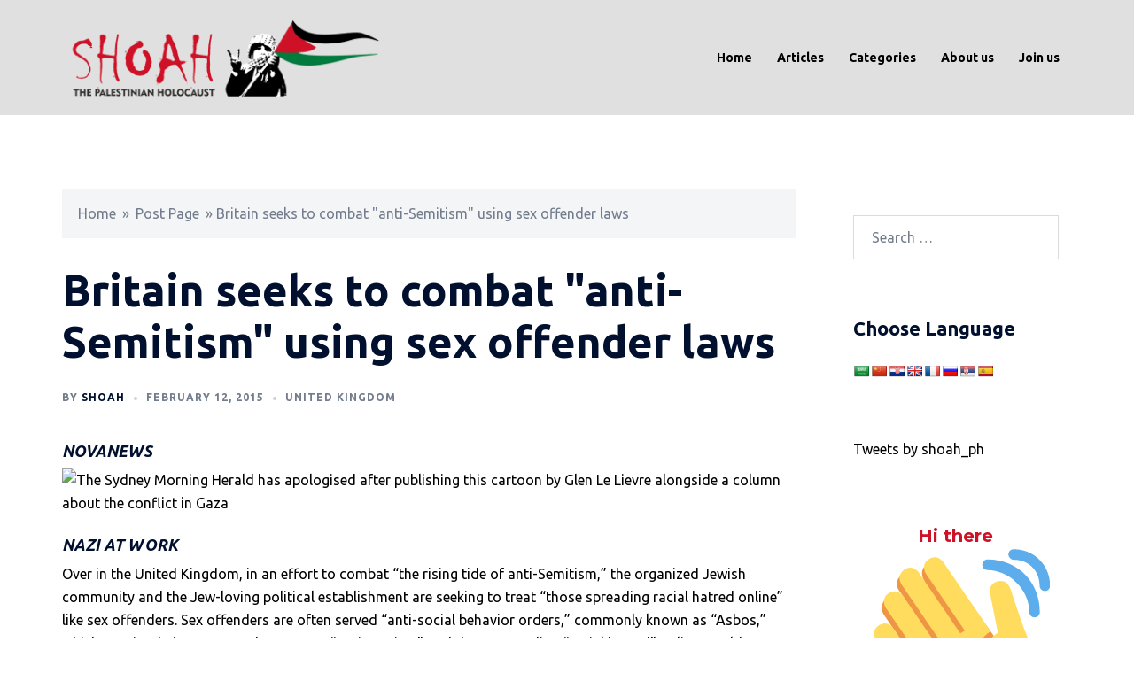

--- FILE ---
content_type: text/html; charset=utf-8
request_url: https://www.google.com/recaptcha/api2/anchor?ar=1&k=6LfW2GUpAAAAAExiMii_MVuNuC-1B5B7eH24a2IQ&co=aHR0cHM6Ly9zaG9haC5vcmcudWs6NDQz&hl=en&v=9TiwnJFHeuIw_s0wSd3fiKfN&theme=light&size=compact&anchor-ms=20000&execute-ms=30000&cb=4b8qv525ga8l
body_size: 48915
content:
<!DOCTYPE HTML><html dir="ltr" lang="en"><head><meta http-equiv="Content-Type" content="text/html; charset=UTF-8">
<meta http-equiv="X-UA-Compatible" content="IE=edge">
<title>reCAPTCHA</title>
<style type="text/css">
/* cyrillic-ext */
@font-face {
  font-family: 'Roboto';
  font-style: normal;
  font-weight: 400;
  font-stretch: 100%;
  src: url(//fonts.gstatic.com/s/roboto/v48/KFO7CnqEu92Fr1ME7kSn66aGLdTylUAMa3GUBHMdazTgWw.woff2) format('woff2');
  unicode-range: U+0460-052F, U+1C80-1C8A, U+20B4, U+2DE0-2DFF, U+A640-A69F, U+FE2E-FE2F;
}
/* cyrillic */
@font-face {
  font-family: 'Roboto';
  font-style: normal;
  font-weight: 400;
  font-stretch: 100%;
  src: url(//fonts.gstatic.com/s/roboto/v48/KFO7CnqEu92Fr1ME7kSn66aGLdTylUAMa3iUBHMdazTgWw.woff2) format('woff2');
  unicode-range: U+0301, U+0400-045F, U+0490-0491, U+04B0-04B1, U+2116;
}
/* greek-ext */
@font-face {
  font-family: 'Roboto';
  font-style: normal;
  font-weight: 400;
  font-stretch: 100%;
  src: url(//fonts.gstatic.com/s/roboto/v48/KFO7CnqEu92Fr1ME7kSn66aGLdTylUAMa3CUBHMdazTgWw.woff2) format('woff2');
  unicode-range: U+1F00-1FFF;
}
/* greek */
@font-face {
  font-family: 'Roboto';
  font-style: normal;
  font-weight: 400;
  font-stretch: 100%;
  src: url(//fonts.gstatic.com/s/roboto/v48/KFO7CnqEu92Fr1ME7kSn66aGLdTylUAMa3-UBHMdazTgWw.woff2) format('woff2');
  unicode-range: U+0370-0377, U+037A-037F, U+0384-038A, U+038C, U+038E-03A1, U+03A3-03FF;
}
/* math */
@font-face {
  font-family: 'Roboto';
  font-style: normal;
  font-weight: 400;
  font-stretch: 100%;
  src: url(//fonts.gstatic.com/s/roboto/v48/KFO7CnqEu92Fr1ME7kSn66aGLdTylUAMawCUBHMdazTgWw.woff2) format('woff2');
  unicode-range: U+0302-0303, U+0305, U+0307-0308, U+0310, U+0312, U+0315, U+031A, U+0326-0327, U+032C, U+032F-0330, U+0332-0333, U+0338, U+033A, U+0346, U+034D, U+0391-03A1, U+03A3-03A9, U+03B1-03C9, U+03D1, U+03D5-03D6, U+03F0-03F1, U+03F4-03F5, U+2016-2017, U+2034-2038, U+203C, U+2040, U+2043, U+2047, U+2050, U+2057, U+205F, U+2070-2071, U+2074-208E, U+2090-209C, U+20D0-20DC, U+20E1, U+20E5-20EF, U+2100-2112, U+2114-2115, U+2117-2121, U+2123-214F, U+2190, U+2192, U+2194-21AE, U+21B0-21E5, U+21F1-21F2, U+21F4-2211, U+2213-2214, U+2216-22FF, U+2308-230B, U+2310, U+2319, U+231C-2321, U+2336-237A, U+237C, U+2395, U+239B-23B7, U+23D0, U+23DC-23E1, U+2474-2475, U+25AF, U+25B3, U+25B7, U+25BD, U+25C1, U+25CA, U+25CC, U+25FB, U+266D-266F, U+27C0-27FF, U+2900-2AFF, U+2B0E-2B11, U+2B30-2B4C, U+2BFE, U+3030, U+FF5B, U+FF5D, U+1D400-1D7FF, U+1EE00-1EEFF;
}
/* symbols */
@font-face {
  font-family: 'Roboto';
  font-style: normal;
  font-weight: 400;
  font-stretch: 100%;
  src: url(//fonts.gstatic.com/s/roboto/v48/KFO7CnqEu92Fr1ME7kSn66aGLdTylUAMaxKUBHMdazTgWw.woff2) format('woff2');
  unicode-range: U+0001-000C, U+000E-001F, U+007F-009F, U+20DD-20E0, U+20E2-20E4, U+2150-218F, U+2190, U+2192, U+2194-2199, U+21AF, U+21E6-21F0, U+21F3, U+2218-2219, U+2299, U+22C4-22C6, U+2300-243F, U+2440-244A, U+2460-24FF, U+25A0-27BF, U+2800-28FF, U+2921-2922, U+2981, U+29BF, U+29EB, U+2B00-2BFF, U+4DC0-4DFF, U+FFF9-FFFB, U+10140-1018E, U+10190-1019C, U+101A0, U+101D0-101FD, U+102E0-102FB, U+10E60-10E7E, U+1D2C0-1D2D3, U+1D2E0-1D37F, U+1F000-1F0FF, U+1F100-1F1AD, U+1F1E6-1F1FF, U+1F30D-1F30F, U+1F315, U+1F31C, U+1F31E, U+1F320-1F32C, U+1F336, U+1F378, U+1F37D, U+1F382, U+1F393-1F39F, U+1F3A7-1F3A8, U+1F3AC-1F3AF, U+1F3C2, U+1F3C4-1F3C6, U+1F3CA-1F3CE, U+1F3D4-1F3E0, U+1F3ED, U+1F3F1-1F3F3, U+1F3F5-1F3F7, U+1F408, U+1F415, U+1F41F, U+1F426, U+1F43F, U+1F441-1F442, U+1F444, U+1F446-1F449, U+1F44C-1F44E, U+1F453, U+1F46A, U+1F47D, U+1F4A3, U+1F4B0, U+1F4B3, U+1F4B9, U+1F4BB, U+1F4BF, U+1F4C8-1F4CB, U+1F4D6, U+1F4DA, U+1F4DF, U+1F4E3-1F4E6, U+1F4EA-1F4ED, U+1F4F7, U+1F4F9-1F4FB, U+1F4FD-1F4FE, U+1F503, U+1F507-1F50B, U+1F50D, U+1F512-1F513, U+1F53E-1F54A, U+1F54F-1F5FA, U+1F610, U+1F650-1F67F, U+1F687, U+1F68D, U+1F691, U+1F694, U+1F698, U+1F6AD, U+1F6B2, U+1F6B9-1F6BA, U+1F6BC, U+1F6C6-1F6CF, U+1F6D3-1F6D7, U+1F6E0-1F6EA, U+1F6F0-1F6F3, U+1F6F7-1F6FC, U+1F700-1F7FF, U+1F800-1F80B, U+1F810-1F847, U+1F850-1F859, U+1F860-1F887, U+1F890-1F8AD, U+1F8B0-1F8BB, U+1F8C0-1F8C1, U+1F900-1F90B, U+1F93B, U+1F946, U+1F984, U+1F996, U+1F9E9, U+1FA00-1FA6F, U+1FA70-1FA7C, U+1FA80-1FA89, U+1FA8F-1FAC6, U+1FACE-1FADC, U+1FADF-1FAE9, U+1FAF0-1FAF8, U+1FB00-1FBFF;
}
/* vietnamese */
@font-face {
  font-family: 'Roboto';
  font-style: normal;
  font-weight: 400;
  font-stretch: 100%;
  src: url(//fonts.gstatic.com/s/roboto/v48/KFO7CnqEu92Fr1ME7kSn66aGLdTylUAMa3OUBHMdazTgWw.woff2) format('woff2');
  unicode-range: U+0102-0103, U+0110-0111, U+0128-0129, U+0168-0169, U+01A0-01A1, U+01AF-01B0, U+0300-0301, U+0303-0304, U+0308-0309, U+0323, U+0329, U+1EA0-1EF9, U+20AB;
}
/* latin-ext */
@font-face {
  font-family: 'Roboto';
  font-style: normal;
  font-weight: 400;
  font-stretch: 100%;
  src: url(//fonts.gstatic.com/s/roboto/v48/KFO7CnqEu92Fr1ME7kSn66aGLdTylUAMa3KUBHMdazTgWw.woff2) format('woff2');
  unicode-range: U+0100-02BA, U+02BD-02C5, U+02C7-02CC, U+02CE-02D7, U+02DD-02FF, U+0304, U+0308, U+0329, U+1D00-1DBF, U+1E00-1E9F, U+1EF2-1EFF, U+2020, U+20A0-20AB, U+20AD-20C0, U+2113, U+2C60-2C7F, U+A720-A7FF;
}
/* latin */
@font-face {
  font-family: 'Roboto';
  font-style: normal;
  font-weight: 400;
  font-stretch: 100%;
  src: url(//fonts.gstatic.com/s/roboto/v48/KFO7CnqEu92Fr1ME7kSn66aGLdTylUAMa3yUBHMdazQ.woff2) format('woff2');
  unicode-range: U+0000-00FF, U+0131, U+0152-0153, U+02BB-02BC, U+02C6, U+02DA, U+02DC, U+0304, U+0308, U+0329, U+2000-206F, U+20AC, U+2122, U+2191, U+2193, U+2212, U+2215, U+FEFF, U+FFFD;
}
/* cyrillic-ext */
@font-face {
  font-family: 'Roboto';
  font-style: normal;
  font-weight: 500;
  font-stretch: 100%;
  src: url(//fonts.gstatic.com/s/roboto/v48/KFO7CnqEu92Fr1ME7kSn66aGLdTylUAMa3GUBHMdazTgWw.woff2) format('woff2');
  unicode-range: U+0460-052F, U+1C80-1C8A, U+20B4, U+2DE0-2DFF, U+A640-A69F, U+FE2E-FE2F;
}
/* cyrillic */
@font-face {
  font-family: 'Roboto';
  font-style: normal;
  font-weight: 500;
  font-stretch: 100%;
  src: url(//fonts.gstatic.com/s/roboto/v48/KFO7CnqEu92Fr1ME7kSn66aGLdTylUAMa3iUBHMdazTgWw.woff2) format('woff2');
  unicode-range: U+0301, U+0400-045F, U+0490-0491, U+04B0-04B1, U+2116;
}
/* greek-ext */
@font-face {
  font-family: 'Roboto';
  font-style: normal;
  font-weight: 500;
  font-stretch: 100%;
  src: url(//fonts.gstatic.com/s/roboto/v48/KFO7CnqEu92Fr1ME7kSn66aGLdTylUAMa3CUBHMdazTgWw.woff2) format('woff2');
  unicode-range: U+1F00-1FFF;
}
/* greek */
@font-face {
  font-family: 'Roboto';
  font-style: normal;
  font-weight: 500;
  font-stretch: 100%;
  src: url(//fonts.gstatic.com/s/roboto/v48/KFO7CnqEu92Fr1ME7kSn66aGLdTylUAMa3-UBHMdazTgWw.woff2) format('woff2');
  unicode-range: U+0370-0377, U+037A-037F, U+0384-038A, U+038C, U+038E-03A1, U+03A3-03FF;
}
/* math */
@font-face {
  font-family: 'Roboto';
  font-style: normal;
  font-weight: 500;
  font-stretch: 100%;
  src: url(//fonts.gstatic.com/s/roboto/v48/KFO7CnqEu92Fr1ME7kSn66aGLdTylUAMawCUBHMdazTgWw.woff2) format('woff2');
  unicode-range: U+0302-0303, U+0305, U+0307-0308, U+0310, U+0312, U+0315, U+031A, U+0326-0327, U+032C, U+032F-0330, U+0332-0333, U+0338, U+033A, U+0346, U+034D, U+0391-03A1, U+03A3-03A9, U+03B1-03C9, U+03D1, U+03D5-03D6, U+03F0-03F1, U+03F4-03F5, U+2016-2017, U+2034-2038, U+203C, U+2040, U+2043, U+2047, U+2050, U+2057, U+205F, U+2070-2071, U+2074-208E, U+2090-209C, U+20D0-20DC, U+20E1, U+20E5-20EF, U+2100-2112, U+2114-2115, U+2117-2121, U+2123-214F, U+2190, U+2192, U+2194-21AE, U+21B0-21E5, U+21F1-21F2, U+21F4-2211, U+2213-2214, U+2216-22FF, U+2308-230B, U+2310, U+2319, U+231C-2321, U+2336-237A, U+237C, U+2395, U+239B-23B7, U+23D0, U+23DC-23E1, U+2474-2475, U+25AF, U+25B3, U+25B7, U+25BD, U+25C1, U+25CA, U+25CC, U+25FB, U+266D-266F, U+27C0-27FF, U+2900-2AFF, U+2B0E-2B11, U+2B30-2B4C, U+2BFE, U+3030, U+FF5B, U+FF5D, U+1D400-1D7FF, U+1EE00-1EEFF;
}
/* symbols */
@font-face {
  font-family: 'Roboto';
  font-style: normal;
  font-weight: 500;
  font-stretch: 100%;
  src: url(//fonts.gstatic.com/s/roboto/v48/KFO7CnqEu92Fr1ME7kSn66aGLdTylUAMaxKUBHMdazTgWw.woff2) format('woff2');
  unicode-range: U+0001-000C, U+000E-001F, U+007F-009F, U+20DD-20E0, U+20E2-20E4, U+2150-218F, U+2190, U+2192, U+2194-2199, U+21AF, U+21E6-21F0, U+21F3, U+2218-2219, U+2299, U+22C4-22C6, U+2300-243F, U+2440-244A, U+2460-24FF, U+25A0-27BF, U+2800-28FF, U+2921-2922, U+2981, U+29BF, U+29EB, U+2B00-2BFF, U+4DC0-4DFF, U+FFF9-FFFB, U+10140-1018E, U+10190-1019C, U+101A0, U+101D0-101FD, U+102E0-102FB, U+10E60-10E7E, U+1D2C0-1D2D3, U+1D2E0-1D37F, U+1F000-1F0FF, U+1F100-1F1AD, U+1F1E6-1F1FF, U+1F30D-1F30F, U+1F315, U+1F31C, U+1F31E, U+1F320-1F32C, U+1F336, U+1F378, U+1F37D, U+1F382, U+1F393-1F39F, U+1F3A7-1F3A8, U+1F3AC-1F3AF, U+1F3C2, U+1F3C4-1F3C6, U+1F3CA-1F3CE, U+1F3D4-1F3E0, U+1F3ED, U+1F3F1-1F3F3, U+1F3F5-1F3F7, U+1F408, U+1F415, U+1F41F, U+1F426, U+1F43F, U+1F441-1F442, U+1F444, U+1F446-1F449, U+1F44C-1F44E, U+1F453, U+1F46A, U+1F47D, U+1F4A3, U+1F4B0, U+1F4B3, U+1F4B9, U+1F4BB, U+1F4BF, U+1F4C8-1F4CB, U+1F4D6, U+1F4DA, U+1F4DF, U+1F4E3-1F4E6, U+1F4EA-1F4ED, U+1F4F7, U+1F4F9-1F4FB, U+1F4FD-1F4FE, U+1F503, U+1F507-1F50B, U+1F50D, U+1F512-1F513, U+1F53E-1F54A, U+1F54F-1F5FA, U+1F610, U+1F650-1F67F, U+1F687, U+1F68D, U+1F691, U+1F694, U+1F698, U+1F6AD, U+1F6B2, U+1F6B9-1F6BA, U+1F6BC, U+1F6C6-1F6CF, U+1F6D3-1F6D7, U+1F6E0-1F6EA, U+1F6F0-1F6F3, U+1F6F7-1F6FC, U+1F700-1F7FF, U+1F800-1F80B, U+1F810-1F847, U+1F850-1F859, U+1F860-1F887, U+1F890-1F8AD, U+1F8B0-1F8BB, U+1F8C0-1F8C1, U+1F900-1F90B, U+1F93B, U+1F946, U+1F984, U+1F996, U+1F9E9, U+1FA00-1FA6F, U+1FA70-1FA7C, U+1FA80-1FA89, U+1FA8F-1FAC6, U+1FACE-1FADC, U+1FADF-1FAE9, U+1FAF0-1FAF8, U+1FB00-1FBFF;
}
/* vietnamese */
@font-face {
  font-family: 'Roboto';
  font-style: normal;
  font-weight: 500;
  font-stretch: 100%;
  src: url(//fonts.gstatic.com/s/roboto/v48/KFO7CnqEu92Fr1ME7kSn66aGLdTylUAMa3OUBHMdazTgWw.woff2) format('woff2');
  unicode-range: U+0102-0103, U+0110-0111, U+0128-0129, U+0168-0169, U+01A0-01A1, U+01AF-01B0, U+0300-0301, U+0303-0304, U+0308-0309, U+0323, U+0329, U+1EA0-1EF9, U+20AB;
}
/* latin-ext */
@font-face {
  font-family: 'Roboto';
  font-style: normal;
  font-weight: 500;
  font-stretch: 100%;
  src: url(//fonts.gstatic.com/s/roboto/v48/KFO7CnqEu92Fr1ME7kSn66aGLdTylUAMa3KUBHMdazTgWw.woff2) format('woff2');
  unicode-range: U+0100-02BA, U+02BD-02C5, U+02C7-02CC, U+02CE-02D7, U+02DD-02FF, U+0304, U+0308, U+0329, U+1D00-1DBF, U+1E00-1E9F, U+1EF2-1EFF, U+2020, U+20A0-20AB, U+20AD-20C0, U+2113, U+2C60-2C7F, U+A720-A7FF;
}
/* latin */
@font-face {
  font-family: 'Roboto';
  font-style: normal;
  font-weight: 500;
  font-stretch: 100%;
  src: url(//fonts.gstatic.com/s/roboto/v48/KFO7CnqEu92Fr1ME7kSn66aGLdTylUAMa3yUBHMdazQ.woff2) format('woff2');
  unicode-range: U+0000-00FF, U+0131, U+0152-0153, U+02BB-02BC, U+02C6, U+02DA, U+02DC, U+0304, U+0308, U+0329, U+2000-206F, U+20AC, U+2122, U+2191, U+2193, U+2212, U+2215, U+FEFF, U+FFFD;
}
/* cyrillic-ext */
@font-face {
  font-family: 'Roboto';
  font-style: normal;
  font-weight: 900;
  font-stretch: 100%;
  src: url(//fonts.gstatic.com/s/roboto/v48/KFO7CnqEu92Fr1ME7kSn66aGLdTylUAMa3GUBHMdazTgWw.woff2) format('woff2');
  unicode-range: U+0460-052F, U+1C80-1C8A, U+20B4, U+2DE0-2DFF, U+A640-A69F, U+FE2E-FE2F;
}
/* cyrillic */
@font-face {
  font-family: 'Roboto';
  font-style: normal;
  font-weight: 900;
  font-stretch: 100%;
  src: url(//fonts.gstatic.com/s/roboto/v48/KFO7CnqEu92Fr1ME7kSn66aGLdTylUAMa3iUBHMdazTgWw.woff2) format('woff2');
  unicode-range: U+0301, U+0400-045F, U+0490-0491, U+04B0-04B1, U+2116;
}
/* greek-ext */
@font-face {
  font-family: 'Roboto';
  font-style: normal;
  font-weight: 900;
  font-stretch: 100%;
  src: url(//fonts.gstatic.com/s/roboto/v48/KFO7CnqEu92Fr1ME7kSn66aGLdTylUAMa3CUBHMdazTgWw.woff2) format('woff2');
  unicode-range: U+1F00-1FFF;
}
/* greek */
@font-face {
  font-family: 'Roboto';
  font-style: normal;
  font-weight: 900;
  font-stretch: 100%;
  src: url(//fonts.gstatic.com/s/roboto/v48/KFO7CnqEu92Fr1ME7kSn66aGLdTylUAMa3-UBHMdazTgWw.woff2) format('woff2');
  unicode-range: U+0370-0377, U+037A-037F, U+0384-038A, U+038C, U+038E-03A1, U+03A3-03FF;
}
/* math */
@font-face {
  font-family: 'Roboto';
  font-style: normal;
  font-weight: 900;
  font-stretch: 100%;
  src: url(//fonts.gstatic.com/s/roboto/v48/KFO7CnqEu92Fr1ME7kSn66aGLdTylUAMawCUBHMdazTgWw.woff2) format('woff2');
  unicode-range: U+0302-0303, U+0305, U+0307-0308, U+0310, U+0312, U+0315, U+031A, U+0326-0327, U+032C, U+032F-0330, U+0332-0333, U+0338, U+033A, U+0346, U+034D, U+0391-03A1, U+03A3-03A9, U+03B1-03C9, U+03D1, U+03D5-03D6, U+03F0-03F1, U+03F4-03F5, U+2016-2017, U+2034-2038, U+203C, U+2040, U+2043, U+2047, U+2050, U+2057, U+205F, U+2070-2071, U+2074-208E, U+2090-209C, U+20D0-20DC, U+20E1, U+20E5-20EF, U+2100-2112, U+2114-2115, U+2117-2121, U+2123-214F, U+2190, U+2192, U+2194-21AE, U+21B0-21E5, U+21F1-21F2, U+21F4-2211, U+2213-2214, U+2216-22FF, U+2308-230B, U+2310, U+2319, U+231C-2321, U+2336-237A, U+237C, U+2395, U+239B-23B7, U+23D0, U+23DC-23E1, U+2474-2475, U+25AF, U+25B3, U+25B7, U+25BD, U+25C1, U+25CA, U+25CC, U+25FB, U+266D-266F, U+27C0-27FF, U+2900-2AFF, U+2B0E-2B11, U+2B30-2B4C, U+2BFE, U+3030, U+FF5B, U+FF5D, U+1D400-1D7FF, U+1EE00-1EEFF;
}
/* symbols */
@font-face {
  font-family: 'Roboto';
  font-style: normal;
  font-weight: 900;
  font-stretch: 100%;
  src: url(//fonts.gstatic.com/s/roboto/v48/KFO7CnqEu92Fr1ME7kSn66aGLdTylUAMaxKUBHMdazTgWw.woff2) format('woff2');
  unicode-range: U+0001-000C, U+000E-001F, U+007F-009F, U+20DD-20E0, U+20E2-20E4, U+2150-218F, U+2190, U+2192, U+2194-2199, U+21AF, U+21E6-21F0, U+21F3, U+2218-2219, U+2299, U+22C4-22C6, U+2300-243F, U+2440-244A, U+2460-24FF, U+25A0-27BF, U+2800-28FF, U+2921-2922, U+2981, U+29BF, U+29EB, U+2B00-2BFF, U+4DC0-4DFF, U+FFF9-FFFB, U+10140-1018E, U+10190-1019C, U+101A0, U+101D0-101FD, U+102E0-102FB, U+10E60-10E7E, U+1D2C0-1D2D3, U+1D2E0-1D37F, U+1F000-1F0FF, U+1F100-1F1AD, U+1F1E6-1F1FF, U+1F30D-1F30F, U+1F315, U+1F31C, U+1F31E, U+1F320-1F32C, U+1F336, U+1F378, U+1F37D, U+1F382, U+1F393-1F39F, U+1F3A7-1F3A8, U+1F3AC-1F3AF, U+1F3C2, U+1F3C4-1F3C6, U+1F3CA-1F3CE, U+1F3D4-1F3E0, U+1F3ED, U+1F3F1-1F3F3, U+1F3F5-1F3F7, U+1F408, U+1F415, U+1F41F, U+1F426, U+1F43F, U+1F441-1F442, U+1F444, U+1F446-1F449, U+1F44C-1F44E, U+1F453, U+1F46A, U+1F47D, U+1F4A3, U+1F4B0, U+1F4B3, U+1F4B9, U+1F4BB, U+1F4BF, U+1F4C8-1F4CB, U+1F4D6, U+1F4DA, U+1F4DF, U+1F4E3-1F4E6, U+1F4EA-1F4ED, U+1F4F7, U+1F4F9-1F4FB, U+1F4FD-1F4FE, U+1F503, U+1F507-1F50B, U+1F50D, U+1F512-1F513, U+1F53E-1F54A, U+1F54F-1F5FA, U+1F610, U+1F650-1F67F, U+1F687, U+1F68D, U+1F691, U+1F694, U+1F698, U+1F6AD, U+1F6B2, U+1F6B9-1F6BA, U+1F6BC, U+1F6C6-1F6CF, U+1F6D3-1F6D7, U+1F6E0-1F6EA, U+1F6F0-1F6F3, U+1F6F7-1F6FC, U+1F700-1F7FF, U+1F800-1F80B, U+1F810-1F847, U+1F850-1F859, U+1F860-1F887, U+1F890-1F8AD, U+1F8B0-1F8BB, U+1F8C0-1F8C1, U+1F900-1F90B, U+1F93B, U+1F946, U+1F984, U+1F996, U+1F9E9, U+1FA00-1FA6F, U+1FA70-1FA7C, U+1FA80-1FA89, U+1FA8F-1FAC6, U+1FACE-1FADC, U+1FADF-1FAE9, U+1FAF0-1FAF8, U+1FB00-1FBFF;
}
/* vietnamese */
@font-face {
  font-family: 'Roboto';
  font-style: normal;
  font-weight: 900;
  font-stretch: 100%;
  src: url(//fonts.gstatic.com/s/roboto/v48/KFO7CnqEu92Fr1ME7kSn66aGLdTylUAMa3OUBHMdazTgWw.woff2) format('woff2');
  unicode-range: U+0102-0103, U+0110-0111, U+0128-0129, U+0168-0169, U+01A0-01A1, U+01AF-01B0, U+0300-0301, U+0303-0304, U+0308-0309, U+0323, U+0329, U+1EA0-1EF9, U+20AB;
}
/* latin-ext */
@font-face {
  font-family: 'Roboto';
  font-style: normal;
  font-weight: 900;
  font-stretch: 100%;
  src: url(//fonts.gstatic.com/s/roboto/v48/KFO7CnqEu92Fr1ME7kSn66aGLdTylUAMa3KUBHMdazTgWw.woff2) format('woff2');
  unicode-range: U+0100-02BA, U+02BD-02C5, U+02C7-02CC, U+02CE-02D7, U+02DD-02FF, U+0304, U+0308, U+0329, U+1D00-1DBF, U+1E00-1E9F, U+1EF2-1EFF, U+2020, U+20A0-20AB, U+20AD-20C0, U+2113, U+2C60-2C7F, U+A720-A7FF;
}
/* latin */
@font-face {
  font-family: 'Roboto';
  font-style: normal;
  font-weight: 900;
  font-stretch: 100%;
  src: url(//fonts.gstatic.com/s/roboto/v48/KFO7CnqEu92Fr1ME7kSn66aGLdTylUAMa3yUBHMdazQ.woff2) format('woff2');
  unicode-range: U+0000-00FF, U+0131, U+0152-0153, U+02BB-02BC, U+02C6, U+02DA, U+02DC, U+0304, U+0308, U+0329, U+2000-206F, U+20AC, U+2122, U+2191, U+2193, U+2212, U+2215, U+FEFF, U+FFFD;
}

</style>
<link rel="stylesheet" type="text/css" href="https://www.gstatic.com/recaptcha/releases/9TiwnJFHeuIw_s0wSd3fiKfN/styles__ltr.css">
<script nonce="qax_6CTBRyYejk-DqfcyEA" type="text/javascript">window['__recaptcha_api'] = 'https://www.google.com/recaptcha/api2/';</script>
<script type="text/javascript" src="https://www.gstatic.com/recaptcha/releases/9TiwnJFHeuIw_s0wSd3fiKfN/recaptcha__en.js" nonce="qax_6CTBRyYejk-DqfcyEA">
      
    </script></head>
<body><div id="rc-anchor-alert" class="rc-anchor-alert"></div>
<input type="hidden" id="recaptcha-token" value="[base64]">
<script type="text/javascript" nonce="qax_6CTBRyYejk-DqfcyEA">
      recaptcha.anchor.Main.init("[\x22ainput\x22,[\x22bgdata\x22,\x22\x22,\[base64]/[base64]/[base64]/[base64]/cjw8ejpyPj4+eil9Y2F0Y2gobCl7dGhyb3cgbDt9fSxIPWZ1bmN0aW9uKHcsdCx6KXtpZih3PT0xOTR8fHc9PTIwOCl0LnZbd10/dC52W3ddLmNvbmNhdCh6KTp0LnZbd109b2Yoeix0KTtlbHNle2lmKHQuYkImJnchPTMxNylyZXR1cm47dz09NjZ8fHc9PTEyMnx8dz09NDcwfHx3PT00NHx8dz09NDE2fHx3PT0zOTd8fHc9PTQyMXx8dz09Njh8fHc9PTcwfHx3PT0xODQ/[base64]/[base64]/[base64]/bmV3IGRbVl0oSlswXSk6cD09Mj9uZXcgZFtWXShKWzBdLEpbMV0pOnA9PTM/bmV3IGRbVl0oSlswXSxKWzFdLEpbMl0pOnA9PTQ/[base64]/[base64]/[base64]/[base64]\x22,\[base64]\\u003d\\u003d\x22,\x22woo/[base64]/CsxbDilIMwrDCu0TDmQTCi2Quw5UaL01AwqDDtx/CvcOjw5PCgjDDhsOGJMOyEsKJw6cccWorw7lhwoQsVRzDtmfCk1/DrDHCriDCkMK1NMOIw6oCwo7DnnzDocKiwr1/wo/DvsOcKGxWAMOMMcKewpc8woQPw5YDHVXDgy/DhsOSUDnCocOgbXRyw6VjVcKNw7Anw6t1ZEQqw6zDhx7DmRfDo8OVO8OPHWjDoCd8VMKiw7LDiMOjwqbCvCtmKADDuWDCmcOMw4/[base64]/CriNNwrAjXDRWB8KXK3vDk1QqZXTDjMKawqfDjsKyQxLDjMOXw4UROcKVw5/DgcO6w6nCl8KdasOywp9Uw7MdwpjClMK2wrDDrcK9wrPDmcK0wr/[base64]/wqx5ZUXCnsKYwqjDkXLDg33DtFRAw6fCrMKMFsOaV8Kaf13DpMOgcMOXwq3CrQTCuT9gwqzCrsKcw43CoXPDiSLDssOAG8KXG1JIOMKrw5XDkcK8wqEpw4jDnsOGZsOJw4NUwpwWVRvDlcKlw64/TyNVwoxCOSLCpT7CqjrCpU5/[base64]/CMKhPCkLwoMdR8OTw68ARMOJw5Fkw68kNhDCsMK/[base64]/OxA9AFM8w7Mlw6oNw6M4wpDCmQLCv8Krw48/[base64]/[base64]/DsMKSwr8fGx3Cg8KwwoXCjFrCll0twqYQw6JMw7vDiXTCrcOGJMK1w7UENcK3asK8wohmGcOaw6pGw7XDisKew6/CrXHCrlp5dsOcw5I7KQzClsK/MsKcZsODbQkbDHvClcO4Cic9PsKJe8Oow4wtbnjDpCYLTmsvwoNjw6NgBcKbQ8KVw6/DoAbDmwdvcinDoBLCvcOlMMKJS0Etw6A4UQfCs2VMwqdpw4vDh8K4CUzCmwvDqcOeSMKMQMODw44XBMOyCcKvV03DhA95M8OCwp3CsSoXwo/Dl8ONbsKRD8KzQlQZw7Uvwr5Nw6tYEBMGJlXCmwzDj8OPEH1Gwo/Cj8K2w7PCvy5Jw6YPwqXDlhfDuTIGwqvCmMOjMcK6MsKzw7s3K8Kdwo1OwpjDqMKKMSlCUcKpDMK8wp3Dp0QUw602wpzCr2fDpGtLDsO0w6Vgwr5xB0TDhcK5SEvDu2ZaUMKCECDCvn/CtyXDkgVKZ8K7KMKrw5DDhcK5w4HDuMKLRsKBwrHCjULDl0fDhip5w6B8w4B8w4llIMKLw4TDl8OOBcKwwpPChS/[base64]/CusKlDwxwC1XDoMO8wqAMHyUwwoXDnll6acKfw7Q2YsKRXUTCnQvDlFbCh3VLOjzDo8O5wo5HPsO+CzPCoMK5MF5QwpXDmsOXwoTDqlrDrXl8w4EIdcKdHMOmEDpUwqPCkAXDmsO5Mn3DpENAwrPDsMKKwrgTKMOMeELCi8KWWHHClkMwXMOtOsKdw5HChcK/UMOdA8O1JVJMwpDCrMKTwpPDucKIGybDg8OYwo9rGcOJwqXDsMKsw7sLDQfCscOJLig3ChPDnMOgwo3CrcKMfBU1fsOlRsOuwrNcw54GQEXCsMKww6BVw43Cjl3DsT7Dq8KPbcOtZzcDXcOWwoRaw6/DlRbDicK2TsO/W0rDlcKEQsOnw406AW0eKkw1XcO3VSHCuMOzQ8Kqw6jCr8OwSsOcw6g4w5XCsMKlw5YSw64HBcOyNBRzw5ZCYsK4wrUQwrxVw6/DmsKvwpfCli3Cp8KsVMKBIXliRmNzXcOtesOiw5AFw7/Dr8KXwpzCvMKLw5PCu1BWRgwZIDBKXz5lwp7CrcKPDMOPez3CoCHDpsOBwq7DmDrCpMK/wpNZMRXDoClPwox4BMOCw6AgwpdnNx3DqsOfJMOJwox1ZTsnw4DCicOjOwbDgcOiw7vCmQvDrsKqCCIMwqt5wpoaUsOFw7FoSgXDnj1mw5ZcXcOyUS7CpDLCqjTCr2hvKsKLHMKPWsOAIsOaS8Ofw6AFOjFYHiTDocOSWC7DmMK8w4LDox/CocOMw6FiYifDtmLCmUBkwoMOacKOZcOawrFhXWowTMOQwptjJsKuWTbDrQ3DmBMDDxEkOcKYwoFWJMKqw6Rhw6hJw5XDuQ5/[base64]/CiWBYw7Rcw4LChsOEJiTDv8K0wo7DkXHDkgdCw7/Ck8KZVcKEwqrClcOyw7J+woNMD8OgF8KmH8O4wpjCg8KHwq7DmAzCgxPDrcKxYMOqw7bCtMKjcsOjwoQLaiDCkxXDnzYKwpXCt0xlwpzDp8KTdMOBeMOIFArDjGrCm8OgFcOKw5FHw5XCrsKwwo/DqwxpEcOPDEXCvHXCi3vDnUHDjEoNwrQ2MMK1w7XDp8K8wrtJZULCiHJeOXrDtMO4OcKyRDdow7khccOBWcOpwrrCnsKqCCDDqMKPwpLDtTZDwoPCoMOMMMOFUsOOPDXCs8O9QcO2XScnw60zwp/CtcO7fsOZMMOdwp/[base64]/DlsKEw47CnH/CicOQdUESw6fDlEE/OsKzw6vCpcOaSsOnQ8OhwonDv015JXnCjzbDo8OQwrTDuX3ClcODDjDCl8KMw75/QXvCsTTDrlPDogvDvDYmw5LCjn1fVhEjZMKJVhQnUQvCqsKsZGtXfcOCFMOjwq4Dw6gRe8KEYmgYwoLCm8KUHDHDnsK/KcKVw4xdwroyeDtWwojCsknDjRppwql5w4MVE8OawrpkaBXCnsK5JnQJw4LDkMKnw4rDjsOiwoDDpVHDhEnCkQzDgm7DrMOpB2rCgCgqCsKhwoN/w7rCuBjDjcKyNCXDo2vDv8Kvf8KsMsOYwojCv3UIw50UwqkkCcKswq91wr7Crk7Cn8OoDm3CtVpyacOMMXnDgxYnE0NfGsKTwprCiMOcw7BZAXLCmsKNbTFNw7MHC2PDgnPDlMKSQ8K7HsOfacKUw4zCvizDmVDCk8KOw4gDw7wrP8KxwoDCiBvChmrDiFbDqWHDqy/[base64]/RGsEM8OoQMKsX3/CrcKpPMKVwp/DqsKjYSNWwqlVZTZxw7hDw7fCicOUwoPDoQ3DvcKow4lcVcOQY1TCjMKNXnp7wp7Cv2TCocKrB8KlRn1QOCPDnMOfw7/ChErCmwbCisKewpgmcMKywr/CtCLCiiIWw5hONcK3w6XCm8Ktw6jCoMKlTAHDo8KGMWHCpQt8IMKkw7MFKEJEAiYmwoJsw4caM3k4wrHDosKnZmnChjUQT8OvbV3Do8OyIsOYwocIF3vDqsK8alLCvsK/AkRjccKXP8KqIcKbw6vCjMOkw5NSXsOEDsOJw4UIKnXDlMKIdXnCnQRkwoBow7BKHlXCkWNDw4YXYhzDqhfCpcOLw7YRw75yWsK5NMKYDMO2YsO5wpHDssOfwoPDolE7w5cIEHFebwgHG8K4e8KiNMK/VMO7IQonwqg2w4LCmcKZBMK+IMORwqMZLcOQwqZ+w5zCtsOnw6MIw51Xw7XDmjUBGh3DgcKFJMKUwoHDiMOMKMKgXMKWJ3jDrcOow5fDlQ4nwpXDk8K/[base64]/wqpRw45ywonDuMOJw7bCr1VQw7Y3wpjDrMOmw6bClMKYKx0lw5YtFhlgwrbDux5uwpZYwpvDvMKewr5INnkdQMObw4JzwrU9Tw91ecO/[base64]/Ci8OpSxXDjnDCqGJJw4nCgw3CocK6CzdGBEbCgcOBXsK/QgbDmATCvcOqwpElwqrCqAPDlENfw4nDmEfCkDbDqMONccKNwqzDnVxSBDXDhy01UsOPJMOoZUFsIVTDvmsza0HDiRsow7l8wq/CuMOuZcOZwofCgcO7wrrDoXhYAcKDak/CkSQTw5nCn8K4XnBae8KXwpgLw6A3KRbDgMK3D8K8SV/Cgl3Dv8Kdw6lkN2g/aVNqw7towqhpwqzCksKuw6vCrzbCtCp4TMK7w6YqHhbCpcOuwrlMMCBkwr0OLcKwcA7Csxcyw5rCqTHClEEAUWgjFgDDqiFpwrHDmsO2CT1VFMK4wq5qasK2wrvDl2M3OlMSSsOJScO1wozDk8OUw5c/w4vDihbDvcKtwr4Lw6hbw7UtTWjDtXoKw6nCoHfClcKuW8OnwrYHwr3CjcKlSsOCPcKYwrlqX1vCnAEuL8Ksc8KEBcKBw6xTIWXCvcK/aMK7w4rCpMOowrkNeD9lw4PCrMKnAMOEwpcyRWHCoxvCk8OeAMODJEtXwrvDv8Kwwrw4b8O9w4FEM8OtwpBvAMKswpp0T8KmTQwewosbw5vCkcKEwq/CmsKUc8KEwrTCh2gGwqfClVrDpMOIUcK+csOmwpkrIMKGKMKyw7kFSsOkw57DtsK/[base64]/CtsKYLcOUNMOYQ8Oqw6rCpioBD8OLW8ONwoY6w6/DtjbCtCzDucKrw4TChzJnNcKSCF9+JRvCpMObwrk7w4jCm8K1LHXCiBE7G8ONw6Eaw4puwq8gwqfCocKHY3/Dv8Kkw7DCkm7ClcKBbcK5wrAqw5bDgnDCq8OOFsOBTHBHEMKswoLDllUQXsK4esOowqR7XcOXIj0XC8Obf8O1w47DmjlsFW8Mw7fDocKbQETDvMKww5/CqT/CuWvCkgHCviVpwpzCpcOIw4fDthQaEGtowqhveMKhwpMgworCqBzDoAjDoVB4EAbCmcKzw4DDr8OICQvDnm3DhF7Duw3DjsK6esKKV8KvwqJEVsKbw4ohLsK4w6wHNsK0w5B2Im1/KTnChsO3OUHCqBnDkjXDqBvDnRdkKcKqdColw47DvsO/w59Yw6oPEMO6AgPDtQ/DicKiw648GHjClsOiw683dMOTw5TDmMKGMcKWwo3Cg1NqwozDg0RsKsOrwpnCgsKLJMKUNsOIw7k8ZsKPw7ROfsO+wpPCmjzCgcKsAHTCnsKbdcOQP8KEw5DDkcOvTiHDpMKhwrzCtsODVMKew6/[base64]/CsGUUwp3DlsOPwqzDkzYiwph5w5s3Q8KcFMKywprDmFRUwpAdwo/[base64]/ChQvDsMOiw5vDnGATHCpOw4bDvsKTKMOuN8KWw7ICwqzCh8KgQcK9wqIHwonDnRoAQgF8w57Dm2MqCcOVw6EEwp7DjsOQXDMMAsKUZDPCol3Cr8OIBMKgZwDCr8O/w6PClRXCmsOiWzsbwqhGByfDhlxbwrojeMKCwpA/[base64]/[base64]/T1nCusO+A8KjUsKMwohjw5XCvwDCt8KDTcKebMOlwqx7GMOZw6BBwrbDi8OGb0N8dcKsw7VbW8KvWD/Du8OhwpRLZMO/w63CjAHCsgslw6B2wp93bcObV8KLIxDDiF96KsO8wpfDlcK8w5DDvsKfw7nCnyjCrkbCucK7wrfChsK8w7HChAjChcKaFcKjZ3rDksKowqrDusOHw73Co8OQwrAFS8KawrJjXRV1w7cVwoRYV8KBworDtWLCi8K7w5TCisKOFFFow5cewr/DrcK+wqMuSMOkHFrDn8Oywr/CrsKcwofCiiHDlVzCusOdw7/CsMOPwoAPwoZAIcO0wp4Mwo9ZRsOYwqJPUMKJwpgaasKNw7Z4w7ZwwpLDjirDqknCn2/Ds8K8McK0wpQLw6/Do8OAVMObFA1UOMK7dD57XcOVP8KcasO2PcOSwrHDgkPDusOVw7XCqCzDmiV8MB/CtCkYw5VZw6ofwqXCpR7DjTHCosKRDcOEw7VOwqzDksK+w53CsUJuM8KUFcKXwq3DpcOneEJuO3vDkms0wp/CpzpswqLCj3LCkm9Lw6UdA23ClcOUwqZzw6TDlFk6PsK/[base64]/wrbCn01xw73CnMKJEMOjGmhRw6QBGcKjw53DkMOswq3ChcKjR3JXLQBmfF42wrnCp1ljcsOwwrkFwqFDIMKODMKRJcKIw6LDnsKVKsKxwr/Ch8K2w4Quw45gw5lyccO0e2Yyw6XDl8Oqwo/DgsOkwq/DoVvCm13DpsOUwqFqwpzCvMKdbsKAw5t/CMKGwqfCmRkdXcO/woZxwqgKwqfDuMKJwplMLcK/eMK6wonDuR/CtFjCiEohTng6QnnCisKJFcO0HW9BNUjClHN+CDgiw6I4e0jDpjcILi3CgBRYwrJYwr94B8OoYMOxwoPDvMO/[base64]/Dj0dtw6cDO3XDosO/[base64]/McK3XsK0HMKvw5TDv8K5w5TChB3CmAgePWhOWgvDmsOBY8OLL8KJPcK1wo4/[base64]/CgcOOe8OFQQPCsAJNw4rDsmTDl8Oaw48XwqjDp8KfJRnCtT4twpPDswJlYUPDsMOkw5oEw7nDvUdwMsKnwrk0wqnDuMO/wrjDqVxVw4/[base64]/ClTZ3bcO9Z8KWwq0gwp/[base64]/Ck8K9w7ZWw5fDj8KBwpfDsVvDpMOGw4PDj2TDncKtw6PDp8KDGlfDpMOvJ8OmwpMafsKcOsOzDMKyN34LwpAVCMOoKlXCnG7DgSTDlsOuYC/[base64]/Do8OCwrPCq0XDk2o2w7tgF0/[base64]/[base64]/[base64]/w5Jqw4PDnlwkVcOnwqBcw6Ndb0s2wp/DgVHDssO8woPCnxHCisO7w5vDlcKLRVxXKGpRM04ZBsOZw5fDucKOw7FqCWM+GMKowr4ec3TDnk4ZamTDvnpbIVt1w5rDssKsCjtpw6l0w4AnwrjDlULDrsOjF1/DnsOpw71pwoc4wrkFw4PDgxBJGMKgZsKkwptewogIO8OlFXUbIn3CjD3DpMOKwpvCv35Yw7XCl1PDh8OeJkHCk8K+CMOaw4s/IRzCvGQpeFHDrsKvdMORwqYJwo5cIQdUw5HDucK7PsKbw4B4wrDCs8KmeMO4TAQKwoAhcsKrwqnCnQzCjsOddcOuc0TDvF9adcONwoEiw5/DmsOiBXhCN1pfwr9kwpY1DMOiw5lGw5bDqEl2w5rCiVFUw5LCpSldFMOGw7DDpcOww7jDgD8OHnTCr8KdDxFXY8K/LCXCjyvDo8OJXEHChx00JlzDhhrClcOiwr7Dm8KeIWjCjxYUwo7DuyMLwq3CusKAwolpwrvDjQ5ZQRnDjMOEw4FNPMO5wqvDqFDDr8OxXDbCixZ2w7jCqMOmwr0vwolHbcKlVzxZdsK1wo03SMO/TcOVwoTCqcOGw4vDnCwVZMK1K8KuRjTCoWJtwpgpwpBBbsKgwr/CnirDsGJSYcOpU8Ktwo4+O0tGKAkoY8KawrrCqAHDr8KgwpnCuHdYewstVBBMw7oRwp3DjHR0w5TDihXCqBbDoMOHBMOfKcKCwr10fCPDgsKcMnnDnsOCwr/Ciw3Ds3VMwq/DpgcYwofDvjjCjcOGw5BkwojDisOSw6YawoUowodFw7A7D8K/C8OEGBDDusO8EWMOc8KNw5Muw5HDozrDrUN+w6zCicOPwpRfBcKfdHPDmcOjF8O/BiXCrnXCpcKdbz0wDGPDssOxfWPCpMOcwrrDrATClwvDrsK+w6t2FDNROMOVdQ96w7sew5RVeMKqw6ZqUnDDvcO0w7HDu8KCJcKBwoRNRi/[base64]/DpV/DtSLDo8KQw6/CvsOFwohSwo92GnLDsXDCu3rDkQfDgwnCqcO0FMKeUcK/w7LDq0M2YHTCq8O0w6NrwrpYIhvCmwJiJhBOwpx4MzwYw7Z/w77DpsOvwqVkecKjwqNLLkJxegnDgcKSGMKSBsOBXnhiwrZCdMOOZmwewr9Sw5ZCw6zDvcO6w4BxUF3CucKIw4LDiF5uDVQBZ8KpZTrCosKawpkAZMOMKmkvOMODSMOowoU3LlgXb8KLYinDo1nCnsKcw7jDisOxIcOMw4VTw6nDpsOIETHCvsKATMOLZiJcd8O3JW/CjTxDw7/CuAPCiSHCqjnChz7CtGBNwqvDsjHDvMOBFwULNsK1wpBqw6gDw77CkwEVw548NMKxB2vChMKuHcKuTk3CrWzDrRsnRC5SKsKfL8Kbw6s2w7hxIcO4wrDDjWU4EnbCosOnwq0EH8KRAn7DvMOEwqjCpMKMwrJfw5N9XlpUOF/CnizDo3vDqFHCt8K0fsOTZsOlBF3DmcOSdwzDhHdLeF/DucKyEsOUwpUBGl0ibsOtc8Kuw64aUMKRw7PDuEAsOi/CiR8Rwo4qwrbCkXjDiSxiw4ZEwqjCslTCkcKPR8KewqDCoiBSwrXCrVs7VcKwQnEaw65Yw7Yjw7J6wr9LRcOvIMORdsOuQcOIKcKPw7PCrRDCpmzCiMOawqLDv8ObLG/DoD9fwpzCuMOHw6rCq8OaDmZzwq5Jw6nDujgjWcOKw53CiQg2wrNTw6wWZsOLwqbDnFAXVGhtGMKuGMOMw7YQHcO8YlbDjcKnOcOKTsOWwpURUcK5UcOww7RBa0HCqzvDhUBuw4dRcWzDjcKBZcKmwrQ/[base64]/Ci8OFVygEA8O+cXzChsKPPcO6OybCmDc2w4HClMO4w7vDpMKhw7oKesOgAjHDr8Oyw70tw4DDswDDrcOxaMOrGsOucMKnXkNVw7JIPMOGKGfDtcOAYx/DrkHDgTwTScOEw6wywpoOwolawog/wrlkw7ADNkIsw51ww4R8VX3DscKED8KoeMKhIsKtbMOQZWjDlAEQw7Z2USfCnsO5KFMGZsKjQxTCisKOdsOAwpfDkcKnAivDqcK9HD/[base64]/CqcK4w6PCnm3CjhRrTMOgcmbCisOdwpXDqsOWwrjCrwxFMsOpwoQ5LFbCscOswqBaAVJ0wpzCicKfFMORw5xFax/[base64]/[base64]/[base64]/CmyJVLMOyw67DjiTCjAouw5ktwpoTSMKjTWN3wqPDhcOPCUJ+wrYXw6LDgGhbw6nCnlUQdC/DqBUeeMKnw7jDumpNM8O1S2YlEsOAEAsTw7bCkMKZIijDnsOEwq3DqhZMwqjDiMOxw4Q5w5nDlcO6H8OzPiNQwpLClQfDpEE6wqXCnQg/[base64]/w7g8wpvDrMOywow6wrzDpn7DmMOSFcKiw5xfNRBPHT7CoDgqHQvDhijCt3sewqs3w5jCsjYKEcKTVMO5d8KAw6nDsA5SE03CocOrwrsQwqUhwo/DicOBw4ZoTQsYMMKkJ8KTwpVLw6h4woMyEMKiwoVCw5pGwqc2wrjDpcOzKsK8RQF7wp/CocOXCcK1EirCg8K/w5fDrMKFw6cbYMK1w4nCkArDk8Kfw6nDtsOOG8OOwqnCusOHNsKLwr3CpMOmfsOZw6pfH8KBw4nCicOmSsONVcODCCvDiWgRw552w6bCp8KARMKKw6nDrE1uwrvCocK/wq5mTg7CqcObW8K3wq7CpFfCsTwxwocMwrEBw45nPhXCkkgJwrLCq8KTQMKsHHLCu8KJwqYrw5jDoCRfw7VCYQ7Cn17DgyA5woFCwqklw58EMlrCt8KWw5UQdkh8DlwzSnxJM8OTXAMTw5UIw4zCvMO/[base64]/Ci8KZU0nCpmHCrEUXRMOQa3AnXnfDp8Oaw5gcwrIBWcOow7fDhWHDmMOww4QswqvCkH7DuVMTVwvChHsXVcKHMcKdeMOtasK7K8O/EGTDvMO6DsO2w53DlMOiJ8KswqZnBXbCpkfDjiPCsMOpw7tICWPCtx/CuXVowrpaw7Flw4lRMGZJwpERGMOJwpN/[base64]/DlcOHwr4/w4d3wpzCqcKbQ8K3PX5AbsOxwrIJw7PDqsOibsKUw6TDqlzCtcOoF8O8EsOnw58vwobDqTZcwpHDlsOMwonDpGfChMOfNsKcIGdnBxMwIwY9w4VtTsK0IcOpw77DvMOPw6vDvAXDhcKYN0fCunfCucOEwptKFQAawqYnw51Mw4/[base64]/Ct8KPw4ZDw4TDu1DDtw7DvW/CusOpwrnDiBzCmsKiX8OYSw/DjcO0GMKsGWJTTcK/f8OPw7bDicK0ccKawrbDjMKhRMORw6dnw6nCi8KTw7FWSWHClcOIw7JeQsKcYnjDr8O/[base64]/DrsKCZyjCvsKJIHRlGsOyw5LDqwbDgXElF8KWdkvCt8KjYyE6ScO1w7/DjMO6H09fwoTDuwXDscOLwobCg8OYwpYgw6zClkE+wrB1wq1gwpMXbHXDssKLwpEjwqZAGVkVw5EZNMO5w5DDnTxrJsONV8K0C8K5w77DssO9LMKUF8KAwpXCjyLDtFjCmz/[base64]/Cu8KMRybDvMOBw4YFw4Mcw7DCnSgafMKTCTNETUTCgsKRMh8YwrLDp8KoGMOiw7zCgjUpA8KafcKnw4fCj3wiRm3DjRhwe8KAM8KQw751CyPCjsO8PH90USpcbhxpK8OFPmnDnx7DuG0KwoDDsFQpw5kYwo3Cj2bDtgMiDSLDgMOhQCTDrVUfw5/DuWHCm8O1fMKWHyRdw53DskLDpU90w6nDusO7dcOGUcOQw5XDg8OVeRJYaXrCgcORNQ3DtMKBM8KMesKEbRzDu3xVw53CgzjCv3nCoSIUwqLCkMK/wr7Djh1NBMOiwq8DCwhcwo59wrICOcOEw4UqwoMsJl1VwrBhOcKHw4jDu8KAw7EwdsOEwqvDj8OewqwoHjjCqcO4e8KwRArDqxguwrjDsy/CnQtxwpzCk8K9F8KPHX3CosKswpc8L8OKw6zDrnQlwrADMsOHSsOyw4fDmsODBsK9wpBQAcOWOsODMFFzwonDpTbDrT7DlRDCi2DClRZjflk9XVJGwoHDo8OWwrtcVMK+RcKzw5PDt0nClcKxwoU6GcK/[base64]/w6DDm8KaTMO/SMKqwq/ChhDDkGbCi25jFA/DgcOXwrLDjB7DocONwoByw5XCklAiwp7DvC8dJ8KgYV7Dm1nDjQHCjDvCm8KIw5wMYcKPRsOIHcKTPcOtwp/CgMKZw7p8w7pDw5leWmvDpkbDuMKFPsOaw5c7w6nCu0/[base64]/[base64]/DiEDCtcOJwo4wVDlXw6EAMsK8F8O+w5LDtFQWJcKzwoFrfMO5wqPDgkjDqlXCr1kZVcOWw6krw5d7woV+fHfDrMOgSlMpDMKDfFAywrwvOW7Ck8KGwrQfZcOrwqEjwqPDrcKAw5krw5PDsz3ClsOpwo0Fw7TDuMKqwopqw64pfcKAH8KcSTh/woHCosOlw4DDig3DrA4Rw4/DjiM2acODImZow4gFwqcKTyzDiDRcw44Dw6DCksKbwrLDhFJkAsOvw7fCpsKATsO5DsObw64YwpTCicOmRcOFTsOBasKocB3CkzFiw7jCuMKCw6jDmSbCrcO+w7tzLlfDum9fw6tnQHfCoSbDu8OSWVlUe8ONMMKIwr/[base64]/CjcK8w7AzJU7Do8OXNGdrC8OJQMONVyPCh0fCrsO1w5cYc2LCrhBswqY+G8OLVHB0wrfCgcOwL8KlwpzCsgIdI8KqXFExc8KrUhLDq8K1Sy3DrcKlwqtnaMK7w6LDlcKsPHUnbyDDjU8NPMK6YR7CkcKTwp/Cg8OSMsKEw5R2csK7ccKHcU8WACLDnClGwqcOwo/Dj8OXIcOGbMONc1dYWkXCmg4bw7nCjEnDrzloDnM9woFqXsKkwpUAbjjCg8KEVsKDTcOHAsKOfWBgSBzDoG7DmcKCI8K/W8O7w7jCjSHCksKPSAsXD1DCsMKjeRALNnAVOsKTw4DDswrCsTXDjA8ywod8wrjDgQLCkSRDZcKpw4DDs0HDpcKFMi/CvQZgwrDCncOkwop4w6cPZMO+w43DusOoIEd5NSjCnAUtwos5wrReBsK3wonDq8KLwqEgw4Q/[base64]/DsEU/wr3CuTJiCcOKH8KJw4nDh8O9wrfDtcK0wpUSX8OOwpLCvMOPXMKew6QoV8K4w7rChcOEXMKZMgPCjQfDtsOow5geR0AtWcKtw5zCpsKSwrFSw7gLw5grwrNZwqgXw5lkIsKTJWMVw7LCrsOTwpHCvMKzWDoowrvClsO/w6VJFQbCoMOewqMQcMKlei1TMcKcDhBow5hfd8O0XA5uIMKmwrl3asOqaBLCrCkRw55gw5vDscKlw5DCnVvCvMKNIsKRwpPCjcK7WgjDq8KYwqjDixzCllEZw5HDhCsYw51uTzHCj8KVwrXDkk3CqDDCm8ONwpgaw5FJw4oewqVdwrjDhR1pFcOXUcKywr/CtCgsw7xvwpl4c8O7wpvCgRfCmsKdFMOkI8KNwp7DiVTDoBAewqvClMOWwoUSwqdswqnCv8OddwvDp0hTQFnCtSzCoCPCtjdQOx3CuMK8HBJ/[base64]/CucOzwpBgwpN/w53DssOkwrwfK8OMwqUgQjLDg8KUw5A9w4cNYcOXwrdxHMKvwpPCqHzDlHDCjcOuwo1QVVwGw4N6csKUaHkDwrE3EMKBw5XCqT1nIsKwTsK0e8K8LcO1Kx7DvVrDhcOwJMKjFR9Nw6R4Bg3CvsKqwpgcecK0F8K/w6vDkAPCjRHDlRhgF8KCNsKgwrrDsWLCsyRpUwjDqgAdw49yw619w4rCkG/DhsOhdTjDisOzwqtIAsKbwo/DvWTCjsKuwqcjw6Z1dcKFOcOxEcK9NMK3O8OzXhLCrlTCqcO6w7zDun/[base64]/Ci8K1VinDlDA5TMOsNsOawpAKw7XDvMOMKX5IVsKGR8OqRMOCw4gPw6/DjMOHPMOzDcK6w5EocAFqw70EwopoXCEwNmnChMKYMWbChcKwwrzCszbDhMO4woPDuBRKCFgQw5jDlsO0E3w7w7REPAEUBwTCjRchwo3Cp8KlNWoCaFMiw7HCpT3Cph3CgsKew5TDnDFKw5xew60aNMOmw6/[base64]/wpzDuMOWwoJOUW0Yw5kQbS7DiMK8exU6Ink9Vm5NUiwzwp1OwovCsCYPw4wqw68ZwqlEw5o/w5h+woMNw4bCqiTCgBtEw5bCmVlXLxocGFBmwp9FH0wVEU/Cu8OUwqXDoXrDkkTDrB7ClV1yOSIsY8KVw4TDtSYaOcO3w7lKw73Dq8KGwqodw6NSSsO6f8KYHXLCscKSw5FZOcKqw6F0wr7CpQnDrMKwDzfCrkgKWQvCrMOKXcK7w6E3w7rDksOBw6HCnMKpOsKcwqJ+w4jClg/DscOywpfDnsK0wqxNwpJ9QVFOwrY3CsOZFcOzwodpw43Cs8O6w68mHRvCuMOSwo/CjDjDucKtGcOpwqjDlMOWwo7DssKRw5zDuG4jL08NAcOSZXXDvS7CnQZXfk5iVMO+w5fCjcKxccKDwqsCHcKhRcKQwoQBw5U/csKxwpoIwpzCnwccfXBHwqfCo1TCpMO3YCvDucKewr8Ew4rDtCfDqEMmw4hWWcKewroBw4gYC2TClsKzw5l4wqXDqHzDnSlCFGHCtcO9bQ5xwow4wo0pZADDk07DhsOMwr9/w5XChWpgw60CwqAeI2HCo8OZwoYowrZLwoEPw4wSw5Raw65CZDA6wpvDuF7DnMKrwqPDjUUIDMKuw67DpcKrHFUQIx/[base64]/CnsOIwo/Dr8OGGDQGw4fCrcKDwolbwojCnsKkwqjClMOEDArCkxbCunHDqlfCkMKiL2XDs3QCRsOrw4QNbMOmRcOkw50hw43Dk3/[base64]/acOlBMOgGDbDrMK6FzR2wokfIcKeTcKbOgVtK8K6w5DCl3kswrMrwr3DkUrCuw7Dlg4IVmDClsOhwr/Cq8KmY0TChcOERA00OHcmw5bCuMK7RcKtKRzCncO2BytnQQIpw4wPb8KiwrXCs8O7wodKccO/Dm45wrHCoxNeUsKXw7bCgxMMSDMzw4/CnMKDMMO7w5LDpBNrPMOFTErCvH7Cgmw8wrYSQMO+Z8OMw4TCk2TCnXk2T8OvwpBYM8Okw6LDvMOPwpNrCT4vwp7Cs8KVUB5mFTnCk0s/ccOsYMKMAXdMw7/CuSnDp8K9b8ONZcK4f8O1F8KVD8OLw61Vw5ZHBBzDki9CLCPDojrDuikpwrUzKQBFRx0iEhHCrMK9b8OTGMK9woDDpC3CgxzDqMOawqvDrF5sw4jCuMOLw4ssJMKtLMOPwrbCoS7ChA7DmBcqP8Kycn/DpRY1N8K3w7Q0w5hzS8KSehcQw5XCoTtHfSxFw5vCjMKzejfDjMOzw5fDlsKGw6skBhxBw4/CvcKww7UDIcKDw4zDgsK2D8K7w5/CkcK9wonCsnc8HsKGwpp5w5pcOcOhwqXCmMKLdQLCh8OSdAHDmsKpJB7CgcKjwqfCjmrDo1/ChMOXwoJiw4/CncOrJCPDkmnCk1rDvMKtwrrDrhnDtjESw6VnEcOmRMKhw5bDtyvCuy3DmRjCiRptBAYowokzw5jCviEJHcK0DcKDwpZVV2VRwoMxRyXDjQ3DlsKOwrrDhMKSwqwvwoR1w4wPTcO6wqkPwoTDqMKAw4Ipw57Cl8K/RsOYX8OjXcOqEREHwp0Fw51XPcOEwqF/RFjCnsKBJcONVATCiMK/wrfDhAHDrsKGw5IMw4kxwpwCwoXCtQEafcO6dWAhM8Kyw7wpQhAIw4DCnTfCv2ZXw7zDuxTDuHjCl2Vjw5ADw7zDs31dCUrDsGXDgsKVw5dgwqBjO8K/wpfDglPDrsONwppkw5fDi8K5w5/[base64]/Do8KqHijDtSPDiB/Cqz7DqVLDpxQjwpjCnMO9V8KRw6oiwpZBwr3CosOLNVZLawNowp7CjsKuw4kaw4zCk2TCnzkFGV3CmMK/RwPCvcKxX0XDqcK5eVDDkxrCrsOQFwXCvR/DtsKfwptqIsOKBgxhw6Vmw4jCpsKPw6g1WCAmwqLDhcKQHsKWwpLCk8KmwrhiwogZbjhDIlzDmMK0fzvDmMOVwrTDm2LChwzDu8OwO8ObwpJ6w6/[base64]/DolPCp8KSwp7Cg8KYwpdOOsO9CsO8w5PDkcKUw7U9w7/DthvDtsK5wqFzERZBZE0Bw43CgMOacMKfZ8OyPRzDnH/CjcKAw4RWwp0WA8KvXQlxwrrCucKvWS5hRg7Ck8OEKFfChEYQbcKjQcKhZ1g4wqLClcKcwq/DhjdfasOAw6jDncKLw48ywo9sw7lIw6LDvcOKecK/H8Ojw6NLwrAUEsOsMjMOwozCvQAfw6LDtDETwqzDumbCskgew5LCkMOiw4d5ZDHDpsOmwoMGc8O7asK/[base64]/OMOuw6Vdw7vDt8O8wqHDo0jCk8O/[base64]/DpERWJn85c8OOcT7DicKow6jDtsKSQX7CrMOYD2TDrMKkOGjDoRJFwofCp1UfwrrDqHBDeQ7DncOjNykDZXJ6w47CtR1XVXVhwqxfJcKAwpgpVsOwwqAUw4d7VcO/w5HCpiVEw4nCt0rClMOUL3/Cu8K5JcOTZ8Kcw5vDgMKCGDsRw4TDi1coE8ONw60CSH/CkDU/w4AVNjoRw6vDnmhbwq/Dh8OtUMKqwoPCryrDoyUGw5/DkjkocyN9EF7DjDR2CsORZV/DlsOnwqx7YiEwwqgPwrwyJlfCqMKreGdVMUFAwpDDs8OQVCzDqFvDtng8ZMOuVsKvwrspwqDClsO7w7bCmMOXw6caHMK4wp1PMsKkw4XCrR/[base64]/w5LCpcKvw7zClMK8wq92ZSTCjsKmwrpZNcOTw7/Cm1k\\u003d\x22],null,[\x22conf\x22,null,\x226LfW2GUpAAAAAExiMii_MVuNuC-1B5B7eH24a2IQ\x22,0,null,null,null,1,[21,125,63,73,95,87,41,43,42,83,102,105,109,121],[-3059940,933],0,null,null,null,null,0,null,0,1,700,1,null,0,\x22CvYBEg8I8ajhFRgAOgZUOU5CNWISDwjmjuIVGAA6BlFCb29IYxIPCPeI5jcYADoGb2lsZURkEg8I8M3jFRgBOgZmSVZJaGISDwjiyqA3GAE6BmdMTkNIYxIPCN6/tzcYADoGZWF6dTZkEg8I2NKBMhgAOgZBcTc3dmYSDgi45ZQyGAE6BVFCT0QwEg8I0tuVNxgAOgZmZmFXQWUSDwiV2JQyGAA6BlBxNjBuZBIPCMXziDcYADoGYVhvaWFjEg8IjcqGMhgBOgZPd040dGYSDgiK/Yg3GAA6BU1mSUk0GhkIAxIVHRTwl+M3Dv++pQYZxJ0JGZzijAIZ\x22,0,1,null,null,1,null,0,0],\x22https://shoah.org.uk:443\x22,null,[2,1,1],null,null,null,0,3600,[\x22https://www.google.com/intl/en/policies/privacy/\x22,\x22https://www.google.com/intl/en/policies/terms/\x22],\x22u4ROkNh+GXfXNkeJr2ker2Dg3pH92qUNuX0CKfQbqBc\\u003d\x22,0,0,null,1,1768271099820,0,0,[218,73,223,143],null,[186,169,59],\x22RC-A16jdOBRqusQrw\x22,null,null,null,null,null,\x220dAFcWeA7qpsM4CSE8vs3kILuG12sRI2vAg0tWtK6dsSsRNH--5mcHnAIArLFm5gQ_vDIGxyvvM8CNJ_j7iheM7GSxoBPCU6LoBA\x22,1768353899855]");
    </script></body></html>